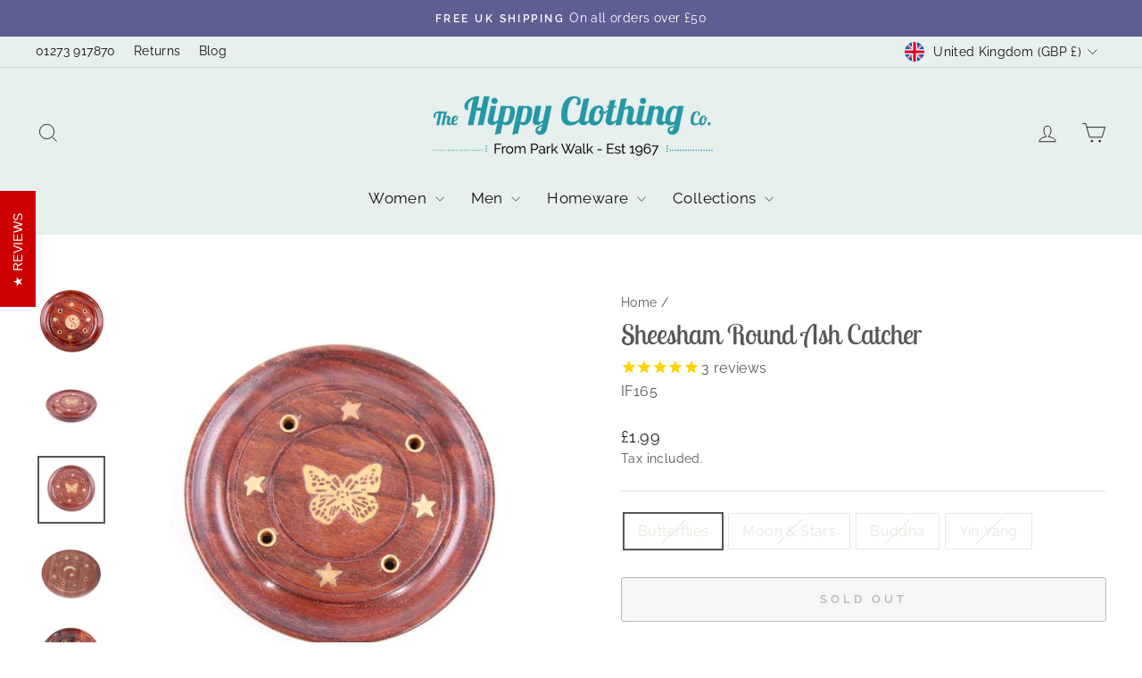

--- FILE ---
content_type: application/javascript; charset=utf-8
request_url: https://searchanise-ef84.kxcdn.com/preload_data.7m3v1M8B8H.js
body_size: 10118
content:
window.Searchanise.preloadedSuggestions=['tie dye','harem pants','harem trousers','patchwork trousers','low crotch harem pants','mens trousers','mens shirts','plus size','incense sticks','women\'s dungarees','maxi skirt','mens shorts','maxi dress','dungarees and jumpsuits','tie dye tops','sun hat','baja hoodie','womens tops','fleece lined trousers','tie dye top','t shirt','incense holder','fleece lined','wrap top','t shirts','men hats','womens shorts','tie dye leggings','tie dye dress','kids dungarees','popper skirt','vest top','dungaree dress','wide leg trousers','maxi dresses','waist coat','mens dungarees','long skirt','mens hoodies','kids clothing','womens hats','black trousers','genie pants','mens waistcoat','cotton harem pants','cotton trousers','black harem','vest tops','women\'s jewellery','wide leg','mini skirt','womens sale','patch work','hooded poncho','palazzo pants','shoulder bags','womens cardigan','bags & purses','incense cones','long sleeve','tie top','jewellery necklace','crop top','black harem pants','hippy tops','bum bag','wrist warmers','tie dye skirt','pinafore dress','elephant pants','cargo pants','jump suit','patchwork hoodie','men’s poncho','mens harem pants','men’s shorts','men’s trousers','wrap skirt','beach sarong','patchwork dungarees','jackets womens','gypsy skirt','cardigans womens','maxi skirts','cargo trousers','long dress','mushroom print','tie dye dresses','wall hanging','heart necklace','back packs','mens t shirts','trousers women','long skirts','mens shirt','men’s harem pants','silver earrings','bucket hat','hemp hat','black top','mens jackets','plus size harem pants','women’s jumpers','elephant trousers','midi skirts','drop crotch','yoga pants','baja hoodies','bandana headband','tie dye trousers','palazzo trousers','womens coat','trousers all','womens trousers','womens cotton clothing','green trousers','bed spread','tie dye t shirt','cotton dress','mens vest','boho tops','womens waistcoat','plain harem','grandad shirt','rainbow jacket','fleece harem','hanky hem','rainbow harem','drop crotch harem','green dress','harem dungarees','patchwork pants','tree of life','wrap trousers','hippy skirts','white top','aladdin pants','head band','smoking hats','bell sleeve','mens hats','tie dye skirts','childrens clothing','mens sale','mini dress','long sleeve top','corduroy harem','mens pants','incense stick holder','dream catcher','slipper socks','peacock feather harem pants','ponchos and kaftans','harem trousers plus size','crochet tops','tie dye clothing','sterling silver','high crotch harem pants','fingerless gloves','hippy trousers','rainbow hoodie','long coats','purple top','men\'s shorts','midi skirt','hemp trousers','mens hat','felt hat','pixie hoodie','celestial print','white trousers','cushion covers','batik sun pattern','wool jumper','dresses womens','kids harems','mushroom trousers','bell sleeve top','tunic tops','tie dye flares','green pants','fleece trousers','black skirt','rainbow hat','crystal necklace','hacky sack','pixie hood','nag champa','patchwork skirt','beach dress','harem pants men','om print','purple trousers','hippy dresses','round necklace','bucket hats','green top','striped cotton trousers','hand bag','blue dress','gemstone bracelets','halter top','men\'s trousers','rainbow trousers','green skirt','one size','mens hoodie','hemp shirt','men\'s shirts','oversized hemp harem pants','organic cotton','women’s trousers','sarong men','mens joggers','collarless shirt','yoga trousers','rainbow jumper','high crotch','men’s shirts','purple pants','velvet waistcoat','low crotch','tie dye harem','mens jeans','hair accessories','size guide','mens coats','satya incense','print trousers','white skirt','co ord','women trousers','white dress','womens blouses','play suit','blue top','elephant trouser','peacock trousers','sun glasses','patchouli oil','cami top','white harem pants','tie front top','batik sun','harem jumpsuit','halter neck','tie die','men\'s harem pants','striped trousers','mens poncho','fair trade','winter trousers','cotton cargo trousers','dye leggings','cotton pants','friendship bracelet','blue trousers','women jeans','womens cotton','cotton dresses s','cropped trousers','prayer flags','tie dye pants','tank top','tie dye shorts','head wear','joggers women\'s','warm harem pants','tie front','oil burner','cotton scarf','gringo trousers','flared trousers','men\'s jumpers','indian cotton scarf','women\'s trousers','dungarees women’s','drop jogger','dungaree shorts','yin yang','bum bags','mens shirt colourful','elephant harems','red dress','rainbow dress','nag champa incense','hooded blanket poncho','women cotton','patchwork dress','black pants','dungarees dress','petite clothing','wide leg pants','home decor','trousers cotton','tee shirts','cover up','patchwork shirt','fold top','smoking hat','bandeau top','patchwork harem','mens tie dye t shirts','grandad shirts','back pack','om shirt','hanky hem skirt','musical instrument','tie dye harem pants','beach cover up','tie dye tshirt','gift cards','sarong skirts','cushion cover','sun and moon','mens baja','purple tops','razor cut','kaftan dress','rainbow tie dye','genie corduroy trousers','rainbow socks','cargo shorts','cord harem pants','men\'s kurta','thai elephant','mens jewellery','tie dye shirt','tie dye t-shirt','red trousers','women\'s t shirts','harem trouser','tunic dress','cotton harem','tie dye bandeau','long sleeve tops','winter gloves','the dye','rainbow tops','purple skirt','black dress','ankle bracelet','harem joggers','om jacket','slouch bag','rainbow gloves','crop tops','batik trousers','popper skirts','incense box','lightweight cotton cargo trousers','upcycled sari','frida kahlo','men’s t shirts','pencil case','stud earrings','tops women','crochet top','satya incense sticks','palo santo','rainbow scarf','patchwork hat','men’s hoodies','acid wash','mens tie dye','shorts men','drop crotch pants','blue harem','women\'s tshirts','stripe trousers','tie dye harems','waistcoat men\'s','velvet harem','baby clothes','recycled sari','bardot top','dressing gown','womens harem pants','kaftan men','mens waistcoats','incense holders','gypsy skirts','men\'s shirt','patchwork jacket','short dress','thai fisherman','gift voucher','plus size top','mens harem','kids harem','tie dye dungarees','slim harem','rainbow top','men hoodie','men’s pants','hip bags','mens vests','tie tops','necklace pendant','hemp harem','rose quartz','thai elephant print harem trousers','knitted shrug','plain aladdin harem trousers','wooden box','men’s shirt','backflow cones','tie due','smock dress','womens 100% cotton','long dresses','patchwork top','harem pants mens','patchwork shorts','black tops','wool hats','flower print','men shorts','singing bowl','boob tube','hippie trousers','high crotch harem','sun catcher','knit cardi','women’s tops','men harem pants','jewellery box','winter clothing','orange trousers','hanky skirt','zip hoodie','incense burner','tie dye vest','womens hoodies','black obsidian','patchwork harem pants','pentagram necklace','mens t shirt','white shirt','blanket fleece','cotton wool','cotton skirt','womens top','lined socks','men\'s xxl','kimono dressing','flat sandals','cord black','om harem pants','womens boots','warm trousers','jumper wool','3 in 1 harems','peacock feather','dress sale','men’s harem','hanky hem dress','tie dye jersey harem pants','green harem','cargo harem pants','mini batik beach sarongs','hippie pants','shorts mens','sari skirt','low crotch harem','blanket wrap cardigan','boho pants','women tops','slouch beanie','xxxl trousers','rayon harem','mens t-shirts','halter neck dress','waist coats','tie dye womens','womens jackets','rainbow leggings','skater dress','mens tops','leg warmers','block print','mala beads','orange skirt','two piece','kimono jacket','harem yoga pants','fleece lined socks','shirts men','green harem pants','petite harem','pixie hooded tie top','hooded top','cami tops','men’s hats','tea light','red top','gift card','tie dye t shirts','large size','tie dye velvet','men\'s jackets','hemp backpack','tie dye layered hipster skirt','swim wear','tie dye hoodie','mexican baja','sun print','slim harem pants','cotton shirt','sari wrap top','silk harem pants','candle holder','men’s tie dye','women harem pants','smock top','genie trousers','red jasper','throw blanket','tree of life necklace','necklace silver','bell sleeve wrap top','wide leg trouser','hemp bag','lycra harem','hand rings','hand ring','black tie dye','women dress','black harem trousers','silver ring','lightweight hoodie','stonewashed harem trousers','white harem','skirts length','cotton tops','purple dress','bali abstract','pinafore dresses','hair band','kurta shirt','dream catchers','incense ash catcher','mens clothing','mallah beads','long tops','cross body bag','long sleeve dress','ali baba trousers','women\'s tops','greetings cards','harem men','organic goodness','smoking cap','zip up hoodie','jump suits','frida cushion','joss sticks','tie dye t','men\'s shoes','combat trousers','salt lamp','men\'s hat','womens t shirts','dragons blood','long kaftans','amethyst necklace','sun hats','solid perfume','om scarf','granny square','overdyed patchwork','utility belt','wax melts','men shirt','crop top tie dye','rainbow skirt','ladies t shirt','skirt maxi','plain top','hippy bags','tie up top','tribal soul','gift vouchers','skull trousers','fleece lined patchwork trousers','hat men','hip bag','men’s t','mens bandana','short skirt','beanie hat','mens fleece lined trousers','mandala trousers','oversized shirts','om dress','boho dresses','sun top','circle dress','cocoon dress','men\'s harem','summer tops','long sleeve tops women','womens harem','womens jumpers','mens tshirt','xxl harem','hippy hat','wrap tops','tiered maxi skirt','roll brim hat','long dungaree dress','black shirt','tie dye jumpsuit','festival dress','soap dish','backflow burner','open cardigan','velvet coat','hemp hats','patchwork clothing','ash catcher','mens jumpers','women’s top','orange top','jersey flares','men trousers','men’s hoodie','pixie top','gypsy skirt mini','mandala bedspread','fleece coats','white sage','girls clothes','grey harem','pink top','purple harem pants','patchouli incense','hippy pants','blanket poncho','mens cargo trousers','organic incense','lace up','back flow','wrap around trousers','mens ponchos','mushroom dress','sun dress','fleece harem pants','ladies tops','long length','glasto dress','tye dye','funky thread','hippy hats','patchwork popper skirt','mens lined cotton trousers','rainbow dungarees','long sleeved tops','men\'s dungarees','xl harem pants','all mens','rose quartz necklace','fisherman pants','short sleeve shirts','womens dungarees','tie dye harem jumpsuit','womens dresses','short dungarees','fleece pants','cardigan mens','gheri cotton','white sage incense','poncho men','fair trade rainbow','black cotton harem pants','rayon dress','short skirts','tribal soul incense','sari top','cargo shorts mens','screen print','lycra harems','harem pants women','silver stud','festival skirt','yoga trouser','men’s jumpers','pixie skirt','om clothing','sun pattern','zip up','ladies dress','sale women\'s','cotton playsuit','petite harem trousers','tie dye joggers','hemp harem pants','rainbow bowl','coin purse','baggy trousers','prayer flag','lined trousers','new in','plain harem pants','gift set','women\'s shirts','rara skirt','cone holders','semi precious necklaces','pixie dress','aladdin harem','belt bag','mexican baja hoodie','mens to','layered skirt','harem all in one','balloon skirt','rainbow mug','kids harem pants','hand warmers','mens patchwork trousers','cotton skirts','cami dress','sandalwood incense','tie shorts','sari dress','shorts women','men\'s tie dye','boho maxi skirt','warm harem','throw over','silver jew','plant pot','sari bunting','aladdin trousers','tie dye vests','sun moon','women\'s blouse','womens tie dye','mens patchwork','women\'s shoes','hoodies womens','men\'s hoodies','tiered skirt','tie dye jersey','heavy weight','wrist warmer','womens clothes','black suede skirt','solid perfume fragrances','cotton trousers women\'s','wool harem','white tops','sugar skull','men’s waistcoat','mini hanky skirt','hand fan','tie dye cargo','afghan coat','henna tattoo','beach wear','men’s jewellery','tank tops','knit top','wool jacket','wool jumpers','linen trousers','tall harem','discontinued come','black dungarees','shoulder bag','silver studs','tie dye jersey flares','tie dye t shirt mens','harem patchwork','men’s hat','tops with','waist bag','wind chime','pendant necklace','christmas decoration','halter dress','tiger eye','mushroom dungarees','blanket wrap','men’s vest','sun trousers','green tops','long coat','moon and star','flare sleeve','womens pants','velvet tops','tie dye tank top','white vest','hemp pants','triple moon','midi dresses','arm warmers','tie dye tshirts','bobble hat','green man','tibetan incense','cotton hoodie','summer maxi dress','v neck','harem mens','tie dye shorts mens','alibaba pants','dungaree dresses','womens skirts','carnelian bracelet','front tie','cotton cargo','wrap around','moon and stars','rainbow clothing','men’s dungarees','hats men','face mask','green tie dye','bell bottom trousers','pink tie dye','embroidered top','bali trousers','trousers men\'s','new in home','patchwork bee','peacock print','jogger harem','brown harem','upcycled sari patchwork harem pants','brushed cotton','black hoodie','slouch top','thick skirt','womens jacket','tie dye cardigan','womens coats','tree of life earrings','red skirt','paisley clothing','the dye tops','for children','jersey trousers','silver jewellery','women\'s size 18','tops shirts','corduroy trousers','song of india','tree of life jewellery','mens scarves','utility vest','brown trousers','knit wear','flower of life','yoga mat','pattern trousers','off the shoulder','felt hats','wall art','perfume fragrances','harem tie dye','tie die harem','lace top','flower top','women’s harem trousers','mens wear','patchwork jeans','brown leggings','blanket trousers','women’s harem pants','pink dress','rayon top','harem pants and trousers','mini skirts','himalayan salt lamp','incense cone','tie dyed','pocket harem','long cardigan','cotton patchwork joggers','thick trousers','tie dye t shirts and tops','hemp cotton','festival accessories','purple harem','lightweight tie dye hoodie','ali baba','night wear','thumb piano','mens summer hat','blue skirt','tote bag','zipped hoodie men\'s','womens clothing','fragrance oil','dye tie','big boots','pasta bowl','3 in 1 tops','dress with pockets','rainbow cardigan','colourful harem','incence sticks','plain trousers','white crochet tops','black cotton','wax burner','sweatshirt hoodie','black skirts','peacock skirt','nose ring','orange dress','cotton headbands','ladies hoodie','green w','women’s dresses','low waist','the dye trousers','black and white','summer dresses','size 20 harem','jasmine incense','stonewashed harem','tie dye mens','tie dye rainbow','fleece lined jacket','blue harem pants','womens shirts','musical instruments','flared leggings','lavender incense','table cloth','dog bowl','mens cotton','bell trousers','oud incense','blue tie dye','kids tie dye','organic masala incense','beach sarongs','short sleeve','pyjama set','mens dung','men’s jacket','tie dye hat','men’s tops','head scarf','hooded tops','t shirts me s','night dress','dragons blood incense','women\'s tie dye','chakra incence','floral harem','necklace earring','perfume pot','a line','drop jogger harems','dungarees kids','high waisted','ying yang','circle of friends','harem shorts','short sleeve shirt','jumpers and','extra large','mens cargo','sun batik','silk trousers','men poncho','oil burners','om print top','hair dye','love men','dye top','zip up jacket','cotton scarves','crochet hat','tales of india','pink harem','celestial dress','green men harem pants','trinket box','blue tie dye top','henna kit','mens lined trousers','rainbow teapot','cropped bali printed trousers','daisy print','ankle bracelets','peace shirt','christmas stocking','skirts size 16','me fleece','hemp bum bag','men\'s t shirts','incense catcher','wind chimes','cotton shorts','passport bag','floral indian tunic','wrap over skirt','om print cotton','hoody collection','cotton jacket','gringo vest','a line dress','100% cotton t shirt','tea light holder','women’s jackets','two piece set','fair trade harem pants','ack harem pants','print harem','duvet cover','mens trousers black','light hoodie','discount available','mens sunglasses','jersey harem','cropped pants','plus size dungarees','type dye','cotton bandana','patchwork coat','drop harem','thai harem pants','harem on','ladies trousers','open blanket wrap cardigan','dye skirt','go away evil','patchwork l','elephant print','hemp bumbag','men’s patchwork','mens jumper','distressed skirt','linen grandad','batik abstract','velvet trousers','wide leg jumpsuit','girls dresses','love beads','tie dye women','men\'s hoodie','rainbow shorts','jacket hoodies','womens plus size clothing','womens wide leg trousers','blue harem trousers','face masks','batik skirt','hoodie ladies','women\'s jeans','tribal soul white sage and palo santo incense','men\'s hats','velvet dress','pinafore mini dress','mens robe','cotton t shirt','petrol blue','tie die vest','trousers womens','dye dress','black trouser','garden incense','long kaftan','fleece jacket','sari patchwork','headband bandana','pan pipes','vest mens','rasta hat','yoga lounge pants','indian clothing','button up shirt','tie dye wrap top','women\'s skirt','long sleeve t','kantha coats','plain orange long','plant hanger','oversized t shirts','women harem','fleece lined hoodie','fleece genie trousers','womens hoodie','pink skirt','winter women','men’s harems','fairy hat','petrol top','sun catchers','hacky sacks','white blouse','yellow dress','dressing gowns','hippy dress','women\'s tights','gypsy top','loose knit','boho skirt','trousers mens','tie dye celestial','plaid patchwork','wool fleece','short harem pants','hanky dress','full length dress','elephant bedspread','mandala harem','short shorts','thermal trousers','soft cotton patchwork harem pants','pink trousers','wizard cloak','mango wood','mens alibaba pants','yellow pants','men’s joggers','women’s shorts','parrot trousers','cotton poncho','tie back top','tibetan prayer flags','collarless shirts','gringo top','purple tie dye','jersey harem pants','men dungarees','wrap dress','rain stick','patchwork joggers','harem jogger','low cotton jogger harem','womens dress','men’s jumper','new womens','tie die dress','trouser men','men\'s poncho','men\'s sale','women shirt','low harem','fleece lined black hoodie with rainbow rips','silver chain','head bands','long sleeved top','yoga bag','prayer beads','tie dye wide leg','halter neck dresses','flip flops','t shirt mens','kimono sleeve','patchwork men','brown skirt','of life','patch work skirt','women top','women’s dungarees','stone earrings','triple moon necklace','men\'s pants','mens gloves','blanket pants','women’s black trousers','drop harem pants','striped shirt','midi dress','velvet jacket','mens black','xxxl chest','the dye dress','jersey flare','open front','bed socks','men’s black','mens coat','leg warmer','himalayan salt','sizing info','biodegradable glitter','sari trousers','mens jacket','baggy pants','patchwork dungaree','summer sale','puffer jacket','harem pattern pants','cotton maxi dress','hippy trouser','95% rayon 5% spandex','men’s cotton shirt','women\'s loose tops','womens t shirt','black womens','harem dress','shift dresses','mens shoes','men cotton','men\'s cargo shorts','tops and vests','3/4 harem pants','ladies top','bag pack','tie dye patchwork','key ring','fanny pack','tie dye long sleeve','womens shirt','hooded shirt','cotton patchwork','wooden trinket box','patchwork trouser','men’s shoes','sleeveless tops','fleece lined pants','women’s pants','womens cotton trousers','yin yang necklace','buffalo check','men pants','new in homeware','purple dungarees','harem womens','short boots','tie dye clothing womens','psychedelic mushroom','incense stick','mens top','men\'s aladdin','sterling silver necklaces','grunge patchwork','cargo genie','die men\'s','patchwork dresses','razor cut trousers','cat print','tie dye trousers women\'s','cord skirt','mens harem top','oversized harem','silk scarf','acid wash harem','dresses maxi','jacket and coat','women\'s shorts','hooded sleeveless','kids trousers','feather earrings','womens tie dye t shirts','zodiac drop harem pants','rainbow earrings','rainbow pants','women’s harem','tie up','witch hat','flare pants','viscose harem','4xl chest','tie dye sleeveless dress','waisted mandala print trousers','women\'s shirt','black dresses','patch work shirt','mens tie dye vest','green shirt','elephant dress','thick cotton','plain drop crotch','dye t shirt','men\'s waistcoat','chunky knit bobble hat','black skull trousers','tarot cards','women’s hats','tie dyed and print patchwork','macrame hanger','rainbow knit','winter hats','grey trousers','wool jackets','dress top','navy harem pants','women shorts','low cotton jogger harem pants','waistcoats for men','tree of life bedspread','festival hats','wool trousers','ne klace','fringe hem','earrings studs','summer pants','men\'s top','mushroom hat','sign up','hippy jewellery','ladies shirts','patterned trousers','white shirts','first order','brown hat','long sleeve tie tie top','mens cotton shirt','essential oil','knitted shrugs','long sleeved','men patchwork','tie back tops','tie dye tops womens','red harems','rainbow plate','tube top','drop crotch harem pants','tie dye cotton','nepalese jacket','patchwork womens','ocarina musical','hanging stars','tie dye boxers-s','mushroom bunting','tie die top','kids clothes','tribe hat','mens clothes','hemp sun hat','printed trousers','colourful granny square crochet','trousers wide leg','harem trousers black','patchwork cotton','plain tops','pants men','dresses for a','co ords','sweat shirts','yellow skirt','patchwork genie pants','men vest','granddad shirts','pattern shirt','tie festival','flare bell bottoms','organic harem','white pants','cotton womens','cropped harem','black hat','v neck top','stick holder','hats women\'s','womans patch','hoodie jacket','men shirt black','womens vests','shorts dungarees','womens cargo trousers','mens patchwork shorts','tie dye blue','skirts with','patchwork cotton cargo trousers','paisley skirt','tea lights','red rayon','cotton clothing','cream harems','sun and moon print shirt','cat cave','lace up shirts','patchwork womens trousers','5xl t shirts','womens jumper','floral print','the dye dungarees','hooded baja','women’s jacket','sling bag','embroidered skirt','sari gift wrap','mushroom pants','bikini top','men jumpers','layered cotton','off shoulder top','little kathmandu','heavy cotton','mens grandad shirts','tie dye tee','dye tops','hats with','heera shrug','rainbow dreamcatcher','tie dye cardigans','overdyed fleece lined trousers','hoodie men','womens tee shirts','orange harem pants','best top','over top','chakra candle','elephant joggers','mens white shirt','om shorts','hi crotch pants','patchwork poncho','lamp shade','elephant necklace','bell sleeves','hoodie shirts','rose incense','thamel patch skirt','long shorts','boho bag','beanie hats','crochet cardigans','boho trousers','xl trousers','harem elephant','patchwork dungaree dress','men\'s coats','tea pot','here pants','men harem','boho dress','washing instructions','blue tops','mushroom top','wrap skirts','om print shirt','rainbow l','fleece top','pom pom','green recycled','halter neck top','heavy cotton patchwork','on a dark','harem rayon','heavy weight cotton','patchwork shirts','money belt','tie dye t-shirt women\'s','mens kurta','denim harem','slim trousers','incense gift set','button up crop top','purple hoodie','hoop earrings','patchwork sari','essential oils','hooded dress','organic cotton harem','cotton patchwork shorts','lemon print shorts','wool socks','swimming gear','womans t shirt','mosaic coasters','long skirt dress','joggers pants','children\'s dungarees','pants womens','mens cardigan','patchwork harem pants mens','wrap around skirt','afghan pants','bandeau dress','kids harem dungarees','birthday cards','cone burner','hemp wallet','plus size harem','tie shoulder dress','cotton dresses','spiritual incense','blanket fleece harem','men\'s tops','tie dye men','wrap pants','red pants','black tie dye pants','animal hat','cropped top','drop trousers','extra long','strappy dress','winter harem','hair pin','positive incense','ladies shirt','elephant bag','super hit','mens t-shirt','clothing for women','cargo joggers','head wrap','fleece genie','tie dye tank','mens hemp trousers','silver necklace','green dungarees','chain necklace','mens harem trousers','rainbow stripe','chrysocolla howlite','men\'s harem cotton pants','frida kahlo kimono','straw hat','bell bottoms','jumpsuit with pockets','short sleeve top','orange harem','ear rings','dye short','cardigans w','blue shirts','stripe harem','men’s sale','women’s black','mens summer trousers','tie the','green maxi','white tie dye','hippie top','women\'s harem pants','blue purple','holders for','extra wide leg','frankincense incense','bold harem','elephant earrings','festival gheri patchwork jacket','elephant hat','om trousers','sale incense sticks','gold harem pants','high crotch trousers','bobble hats','rainbow vest top','brown dress','gift wrap','girls dungarees','striped pants','men\'s hoodie\'s','black harems','overdyed patchwork trousers','clear quartz','plain genie','rainbow purse','harem pants for women','overall dress','men’s clothes','rose quartz heart','cold shoulder','long sari style jumpsuit','tealight holder','tie dye genie pants','batik print','jumper dress','mystic sky','men\'s dyed smiley vest','organic cotton gypsy maxi skirt','flower skirt','sari blouse','womens leggings','shirt blouse','elephant top','rainbow bowls','size 20 dress','moon earrings','blue green','kids pants','star and print','mens hoodie\'s','black white tie dye','atchwork pants','blue skirts','beach skirt','gringo shrugs','children’s clothing','baggy harem','elements soap','t shirts and tops','gemstone necklace','christmas tree incense','tie dye cargo harem pants','meditation candles','gold screen print harem pants','elf hat','batik pattern','check trousers','artist smock','handkerchief hem','pinafore mini','womens maxi dresses','crystal holder','rainbow t shirt','organic genie','poncho mens','beach dresses','hippy jumper','worry stones','low crotch pants','mandala t shirt','woolly hat','flared jeans','festival pants','mens overall','incense set','rainbow ceramic','wide trousers','mushroom print trousers','embroidered vest top','orange maxi skirt','speckled genie pants','brim hat','men cardigan','patchwork bee dress','yoga cushion','all hats','celestial shirt','batik sun pattern wrap','mens boho','batik jumpsuit','patchwork bag','purple jogger','1 low crotch floral block','glastonbury dress','hippy sun hat','front tie top','hooded brushed cotton poncho','men’s harem trousers','incence holder','fleece lined harem trousers','heavy cotton combat trousers','mens pullover','men jumper','bali dress','festival trousers','sage incense','tie waist','tie back','fleece hoodie','cap smoking cap','greeting card','cat bed','thai pants','om pants','plain aladdin','men tie dye shorts','pixie hat','sizing help','henna tube','womens all','rainbow ceramics','tops womens','mens clearance','peacock harem','stretch leggings','paisley dress','long sleeve shirts','man shirt','black tie dye t shirt','mini sarong','mens chakra trousers','patchwork tops','over t shirt','hanging star','noor oud incense','black t-shirts','moon child','cotton jacket black','reversible skirt','skull skirt','bandeau tops','cotton top','cotton collarless','friendship bracelets','hat hemp','bright tie dye hoodie','long top','hat rainbow','rainbow wallet','women’s low crotch','cotton patchwork trousers','bell bottom','bead necklace','striped shirts','patterned harem','circle necklace','mens collar shirts','rainbow harems','bags slouch','sleeveless hoodie','cotton joggers','hanging string','mens tie dye vests','mini backpack','purple bag','cone holder','layered patchwork skirt','striped harem pants','button dress','long harem pants','skirts popper','purple jacket','straight leg trousers','long sleeve t shirt','black rainbow fleece','denim shorts','men fleece','tie dye xxxl','crochet cardigan','tie dye rainbow shirt','thunder shaker','women’s cotton','patchwork jackets','tie dye genie','hooded smock pullover','pink harem pants','flower dress','mens vest top','t shirts womens','ali baba pants','kids tie dye shirts','woman’s jackets','5xl chest','turquoise skirt','kids dress','tie dye maxi skirt','womens patchwork','tie dye purple','lemon print','scatter cushions','tie dye cami top','dark rainbow knit','dye s','trousers harem','tie dye long skirt','skirt petrol','hot water','red skirts','mens rainbow jumper','let it be','tie dye maxi','y m','ceramic incense','up hoodie','jewellery return','cotton black harem pants','mushroom screenprint t-shirt','green tie top','harem hippy','feather print harem pants','wrap harem','men baja','leggings with skirt','black hippy trousers','all dungarees','cotton drop crotch','tie dye summer maxi dress','rainbow jeans','cotton mens pants','long t shirt','multi coloured','copper bracelet','me s','japanese style','black wide leg trousers','in a kent','velvet clothing','leg length 30','colourful jumpers','geometric blanket wrap','black cotton trousers','layered dress','rainbow joggers','log in','fleece lined harem','women\'s hoodie','cotton patchwork flares','purple and black harem','crossbody mini backpack','romper playsuit','men\'s buffalo check genie pants','mosaic mirror','silk kaftan','grandad collar','cargo harem','tie dye hoodies','women’s tie dye','dungarees shorts','men jackets','long cardigans','body bag','all dresses','swing dress','mens tie t','lightweight printed icon hoodie','mens yoga pants','christmas tree decorations','womens black harem','white gypsy skirt','indian cotton','gringo lightweight','mens black trousers','winter coat','short black skirt','moon and sun','sunflower printed','orange pants','wool felted','long trousers','patch work bag','spiral dress','flared sleeve top','elephant shirt','white linen','celestial skirt','men\'s clothing','light shades','fleece lined patch work trousers','boxer shorts','tops tie dye','rainbow popper skirt','fringe vest','blanket fleece trousers','olive green','rayon shorts','cotton jumpers','pixie hanky skirt','collarless grandad shirt','hooded shirts','rainbow tent dress','dark knit','thai trousers','hemp mix collarless','sun and stars','chakra bunting','wool harems','batik beach','womens harem trousers','asymmetric hemp mix','fleece trouser','top size 18','plant pots','dye t-shirts','moon star','black t-shirt','harem orange','dye mens','nepalese trousers','black truffle','floaty trousers','patchwork waistcoat','cat suncatcher','skater dresses','sun and moon dungarees','hippie skirt','thin hoodies','my orders','men\'s drop jogger harems','cropped tie back cami top','petite legs','boho rucksack','women\'s pants','jacket hood','kids patchwork hoodie','women\'s short harems','satya cones','harem shirt','elephant skirt','peacock top','swing coat','mens head','prairie maxi','stonewash dungarees','red harem womens pants','dye green','5xl mens shirts','fleece coat','low cotton jogger','hippy glasses','mens long shirt','tales of india incense','tracksuit bottoms','kids tie','patch trousers','crescent moon earrings','plain harem trousers','button through vest','jogger harem pants','wrap around pants','t shirt home','teal t with','tall dungarees','women’s hoodies','bell sleeved top','rainbow crockery','hematite bracelet','black crochet','shorts women\'s','skirt wraparound','green hoodie','round sunglasses','yoga mat bag','amethyst star','womens leg','mens necklace','fleece lined jackets','mens patchwork shirt','red harem pants','tie dye utility belt','ladies hoodies','hat hat','upcycled mini hanky skirt','elephant bookends','tie dye playsuit','blanket harem','overdyed patchwork joggers','tent dress','harem pants women\'s','pixie hooded','razor cut hoodie','dresses m','sleeveless top','wide leg harem','hippy skirt','crochet lace sleeveless top','aaruda satya','collarless short sleeved','men\'s lace up tunic shirt','pentacle necklace','the dye t shirt','tiered gypsy skirt','hoodie red','petrol colour trousers','lined hoodie','big love','gheri cotton poncho','cotton patchwork harem','wax melt','tie dye sando vest','women\'s clothing','star lantern','open front patchwork coat','woodland star','tie dye beach cover up','plain cotton cargo trousers','tie dye harem dungarees','tunic s','hooded robe','chris parsons','patchwork genie','strappy top','patchwork waistcoats','long sleeved dress','black baja hoodie','floral genie','black necklace','long hippy skirts','mens woven','jungle print','patchwork mens hats','tiered patchwork wide leg trousers','harem high crotch','green patchwork','purple black striped','corduroy skirt','tunic top','om earrings','harem trousers womens','chunky stitch','larger size','beach poncho','long length harem pants','cotton genie pants','men’s fleece lined','blue and red t shirt','mushroom bag','cotton drop crotch aladdin pants','drop crotch jogger harem pants','tassel hat','fair isle','carnelian necklace','waistcoats for','tie back dress','om t-shirt','green top women','kids dye','flying disc','linen shirt','tie dye shirts','grunge trousers','waistcoat purple','bucket hat\'s','mens hemp','festival hoodie','ie dye vest','white blouses','paisley pixie skirt','cotton cardigans','patchwork pinafore dress','mala necklace','fleece socks','maxi dress with short sleeves','sword pendant','hippy jeans','batik dress','top women','warm trousers fleece blanket','short sleeve dress','sari scarves','men\'s cotton striped cargo trousers','grey top','white trouser','flare top','jogger harems','coats women\'s','knitted dress','women\'s coat','mid skirt','reed diffuser','chunky sweater','coat mens','black leggings','hemp cotton trousers','men\'s hippie','mens dungaree','pork pie','string of elephants','patchwork cotton shirt','string of chickens','rayon trousers','singing bowls','balloon dress','harem jersey','t-shirt women','red and yellow','open waistcoat','harem pants xl','cotton rainbow alibaba pants','xxl elephant pants','glasses stand','hippy at heart wall plaque','tree life','kids patchwork dungarees','white maxi skirt','patchwork mens','purple shirt','mens baggy trousers','wave dress','tribal hat','long dungarees dress','cotton genie','celestial shrug','leather neck','colourful hoody','what size','beach cover','rainbow shirt','turquoise howlite','knit hat','wide leg yoga pants','hat cat','denim jean','mens black shirts','black rainbow','hoodie women\'s','petite dress','flare trousers','fleece lined harem pants','hand warmer','womens tie dye vest','dress dungarees','mens cotton trousers','harem drop crotch','overdyed harem','elephant harem','for boys','pixie jacket','trousers black','celestial print tie dye genie pants','hippy men','star and moon','women\'s top','lycra tie dye harems','wool coats','rainbow fleece','oud incense sticks','dress short','bralette top','women’s skirt','women’s hoodie','tie dye bottoms'];